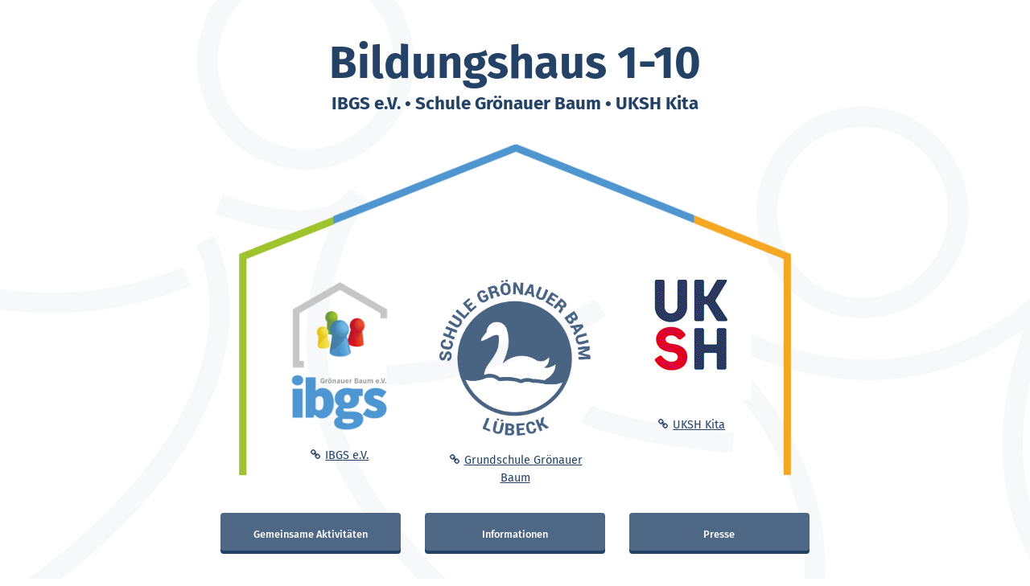

--- FILE ---
content_type: text/html; charset=UTF-8
request_url: http://xn--bildungshaus-lbeck-z6b.de/
body_size: 807
content:
<!DOCTYPE html>
<html lang="de">
  <head>
    <meta charset="utf-8">
    <meta http-equiv="X-UA-Compatible" content="IE=edge">
    <meta name="viewport" content="width=device-width, initial-scale=1">
    <title>Bildungshaus 1-10</title>
    <!-- Bootstrap -->
    <link href="node_modules/bootstrap/dist/css/bootstrap.min.css" rel="stylesheet">
    <link href="css/site.css" rel="stylesheet">
    <!--[if lt IE 9]>
      <script src="https://oss.maxcdn.com/html5shiv/3.7.3/html5shiv.min.js"></script>
      <script src="https://oss.maxcdn.com/respond/1.4.2/respond.min.js"></script>
    <![endif]-->
  </head>
  <body class="index">
    <div class="container">
      <header>
        <h1>Bildungshaus 1-10</h1>
        <h2>IBGS e.V. • Schule Grönauer Baum • UKSH Kita</h2>
      </header>
      <article>
      <div class="container">
        <div class="seiten-link col-md-4 ibgs">
          <a href="http://www.ibgs-lübeck.de"><img src="/perch/resources/ibgs.png" alt="IBGS e.V."></a>
<a href="http://www.ibgs-lübeck.de" class="anker-link">IBGS e.V.</a>
        </div>
        <div class="seiten-link col-md-4 schule">
          <a href="http://www.schule-grönauer-baum.de"><img src="/perch/resources/sgb.png" alt="Grundschule Grönauer Baum"></a>
<a href="http://www.schule-grönauer-baum.de" class="anker-link">Grundschule Grönauer Baum</a>
        </div>
        <div class="seiten-link col-md-4 kita">
          <a href="http://www.uksh.de/kitas/"><img src="/perch/resources/logorgb150x150pxl.png" alt="UKSH Kita"></a>
<a href="http://www.uksh.de/kitas/" class="anker-link">UKSH Kita</a>
        </div>
      </div>
      </article>
    </div>
    <nav>
    <ul class="container navigation">
      <li class="col-lg-4"><a href="gemeinsame-aktivitaeten.php">Gemeinsame Aktivitäten</a></li>
      <li class="col-lg-4"><a href="informationen.php">Informationen</a></li>
      <li class="col-lg-4"><a href="presse.php">Presse</a></li>
    </ul>
      <a href="impressum.php" class="sub-nav">Impressum</a>
    </nav>
    <script src="node_modules/bootstrap/dist/js/bootstrap.min.js"></script>
  </body>
</html>


--- FILE ---
content_type: text/css
request_url: http://xn--bildungshaus-lbeck-z6b.de/css/site.css
body_size: 1651
content:
/* fira-sans-regular - latin */
@font-face {
    font-family: 'Fira Sans';
    font-style: normal;
    font-weight: 400;
    src: local('Fira Sans Regular'), local('FiraSans-Regular'),
         url('../fonts/fira-sans-v10-latin-regular.woff2') format('woff2'), /* Chrome 26+, Opera 23+, Firefox 39+ */
         url('../fonts/fira-sans-v10-latin-regular.woff') format('woff'); /* Chrome 6+, Firefox 3.6+, IE 9+, Safari 5.1+ */
}
/* fira-sans-italic - latin */
@font-face {
    font-family: 'Fira Sans';
    font-style: italic;
    font-weight: 400;
    src: local('Fira Sans Italic'), local('FiraSans-Italic'),
         url('../fonts/fira-sans-v10-latin-italic.woff2') format('woff2'), /* Chrome 26+, Opera 23+, Firefox 39+ */
         url('../fonts/fira-sans-v10-latin-italic.woff') format('woff'); /* Chrome 6+, Firefox 3.6+, IE 9+, Safari 5.1+ */
}
/* fira-sans-500 - latin */
@font-face {
    font-family: 'Fira Sans';
    font-style: normal;
    font-weight: 500;
    src: local('Fira Sans Medium'), local('FiraSans-Medium'),
         url('../fonts/fira-sans-v10-latin-500.woff2') format('woff2'), /* Chrome 26+, Opera 23+, Firefox 39+ */
         url('../fonts/fira-sans-v10-latin-500.woff') format('woff'); /* Chrome 6+, Firefox 3.6+, IE 9+, Safari 5.1+ */
}
/* fira-sans-700 - latin */
@font-face {
    font-family: 'Fira Sans';
    font-style: normal;
    font-weight: 700;
    src: local('Fira Sans Bold'), local('FiraSans-Bold'),
         url('../fonts/fira-sans-v10-latin-700.woff2') format('woff2'), /* Chrome 26+, Opera 23+, Firefox 39+ */
         url('../fonts/fira-sans-v10-latin-700.woff') format('woff'); /* Chrome 6+, Firefox 3.6+, IE 9+, Safari 5.1+ */
}

body, html {
  font-family: "Fira Sans", sans-serif;
  color: #234266;
  line-height: 1.4rem;
}
body {
  background: url('../images/hintergrund.png') no-repeat top;
  background-size: cover;
}

.hide {
  position: absolute !important;
  top: -9999px !important;
  left: -9999px !important;
}

h1,h2,h3,h4 {
  font-weight: 700;
}
.index h1 {
  font-size: 2rem;
}
.index h2 {
  font-size: .8rem;
}

ul {
  list-style: none;
}
.index header {
  padding-top: 4rem;
  padding-bottom: 2rem;
  text-align: center;
}
.default header > div {
  position: relative;
  height: 120px;
}
.default header h2 {
  position: absolute;
  font-size: 1.5rem;
  bottom: 0;
}
.default header img {
  max-width: 100%;
  height: auto;
  border-radius: .25rem;
  position: absolute;
  right: 0;
  bottom: 0;
}

.index article {
  max-width: 61.8%;
  margin: 0 auto;
  overflow: hidden;
}

.default h4 {
  font-size: 1rem;
}
.default div.content {
  padding-top: 2rem;
}
.default .inner {
  padding: 0;
  margin-top: 4rem;
}
.default.info .inner {
  margin-top: 0;
}
.default .inner > div:first-of-type {
  padding-left: 0;
}
.default .inner > div:last-of-type {
  padding-right: 0;
  padding-left: 0;
  margin-bottom: 3rem;
}
.default .inner p {
  font-size: .8rem;
}

.default ul.termine {
  margin-top: 2rem;
  padding: 0;
}
.default ul.termine > li {
  padding: 1.2rem 1rem 1rem 1rem;
  background: white;
  border-radius: .25em;
  font-size: .8rem;
  border: 1px solid #A5B2C1;
  box-shadow: inset 0 -2px 0 #EDEFF2;
  margin-bottom: .25rem;
  font-weight: 500;
}
.termine-datum {
  color: #4F6885;
  font-weight: 400;
  margin-right: 1rem;
}

.info .inner ul {
  font-size: .7rem;
  list-style-type: circle;
  padding-left: 1rem;
}

.info aside {
  text-align: center;
}
.info aside img {
  max-width: 100%;
  border-radius: .25rem;
}

.presse aside {
  background: white;
  border-radius: .25em;
  border: 1px solid #A5B2C1;
  padding: 2rem;
}
.presse aside h3 {
  margin-bottom: 2rem;
  font-size: 1rem;
}
.presse ul.ansprechpartner {
  padding-left: 0;
}
.presse ul.ansprechpartner li {
  overflow: hidden;
  margin-bottom: 1rem;
}
.presse ul.ansprechpartner li:last-of-type {
  margin-bottom: 0;
}
.presse ul.ansprechpartner li img {
  max-width: 100%;
}
.presse ul.ansprechpartner li p {
  font-size: .7rem;
  margin-bottom: 0;
  line-height: 1.2rem;
}
.presse ul.ansprechpartner span.email {
  margin-left: -.2rem;
}

.presse ul.presse-liste {
  padding-left: 0;
  margin-bottom: 3rem;
}
.presse ul.presse-liste li {
  margin-bottom: 1rem;
}
.presse ul.presse-liste a {
  text-decoration: underline;
  color: #234266;
  display: block;
}
.presse ul.presse-liste span {
  font-size: .7rem;
  line-height: 1rem;
}

.impressum h3 {
  font-size: 1rem;
}

div.seiten-link {
  max-width: 75%;
  margin: 0 auto;
  text-align: center;
  margin-bottom: 2rem;
}
div.seiten-link a {
  display: block;
  color: #234266;
  text-decoration: underline;
  margin-top: 10%;
  font-size: 1rem;
}
div.seiten-link a.anker-link:before {
  content: '';
      background: url(../images/link-symbol.svg) no-repeat bottom;
      background-size: 75%;
      height: 1rem;
      width: 1rem;
      display: inline-block;
      margin-right: .25rem;
}
div.seiten-link a:hover {
  font-weight: 700;
}
div.seiten-link img {
  max-width: 100%;
  max-height: 30%;
}

ul.navigation {
  max-width: 61.8%;
  margin-top: 2rem;
}
ul.navigation > li {
  max-width: 100%;
  margin-bottom: 1rem;
}
ul.navigation > li > a {
  max-width: 100%;
  display: block;
  border-radius: .25rem;
  background-color: #4E6785;
  padding: 1.2rem .5rem .75rem .5rem;
  box-shadow: 0 .25rem 0 #234266;
  text-align: center;
  color: white;
  line-height: 1rem;
  font-size: .8rem;
  font-weight: 500;
}
ul.navigation > li > a.active {
  background: white;
  border: 1px solid #A5B2C1;
  color: #234266;
  box-shadow: inset 0 -2px 0 #EDEFF2; 
  padding: 1.2rem .5rem 1rem .5rem;
}
ul.navigation > li > a:hover {
  text-decoration: none;
  background-color: #234266;
}
ul.navigation > li >a.active:hover {
  background: #f0f0f0;
}

nav > a.sub-nav {
  text-align: center;
  margin: 0 auto;
  display: block;
  font-size: .8em;
  color: #234266;
  margin-bottom: 2rem;
}

@media (min-width: 544px) {
  ul.navigation > li > a {
    font-size: 1rem;
  }
  .index h1 {
    font-size: 2.5rem;
  }
  .index h2 {
    font-size: 1rem;
  }
  .presse ul.ansprechpartner li p {
    font-size: 1rem;
    line-height: 1.5rem;
  }
}
@media (min-width: 768px) {
  .default header h2 {
    font-size: 2rem;
  }
  .default header img {
    height: 100%;
  }
  .index header {
    padding-bottom: 2rem;
  }
  .index article {
    background: url('../images/haus.png') no-repeat center;
    background-size: 100%;
  }
  div.seiten-link {
    margin-top: 25%; 
    margin-bottom: 0;
    text-align: center;
  }
  div.seiten-link a {
    font-size: .8rem;
  }
  ul.navigation {
    margin-top: 4rem;
  }
  ul.navigation > li > a {
    font-size: .8rem;
  }
  .index h1 {
    font-size: 3rem;
  }
  .index h2 {
    font-size: 1.2rem;
  }
  .presse aside {
    padding: 1rem;
  }
  .presse ul.ansprechpartner li p {
    font-size: .6rem;
    line-height: 1rem;
  }
  
}
@media (min-width: 992px) {
  .index header {
    padding-bottom: 2rem;
  }
  div.seiten-link a {
    font-size: .9rem;
  }
  ul.navigation {
    margin-top: 4rem;
  }
  .index h1 {
    font-size: 3.5rem;
  }
  .index h2 {
    font-size: 1.4rem;
  }
  .default .inner > div:last-of-type {
    padding-left: 15px;
  }
  .presse aside {
    padding: 2rem;
  }
}
@media (min-width: 1200px) {
  .index header {
    padding-top: 3rem;
    padding-bottom: 1rem;
  }
  ul.navigation {
    margin-top: 2rem;
  }
  .presse ul.ansprechpartner li p {
    font-size: .7rem;
    line-height: 1.2rem;
  }
  .presse ul.presse-liste a {
    max-width: 61.8%;
  }
}
